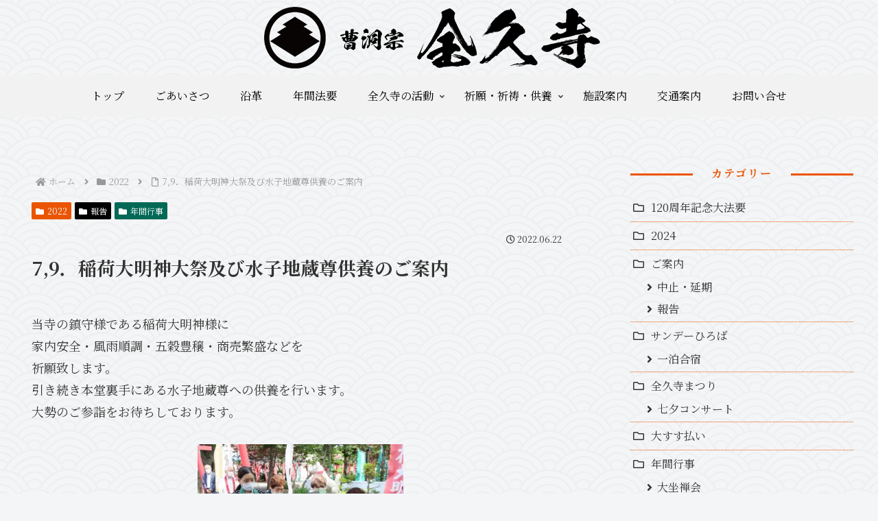

--- FILE ---
content_type: text/html; charset=UTF-8
request_url: https://zenkyuji.jp/wp-admin/admin-ajax.php
body_size: -38
content:
10585.4f00227a9b77dbc33d8ad86819864736